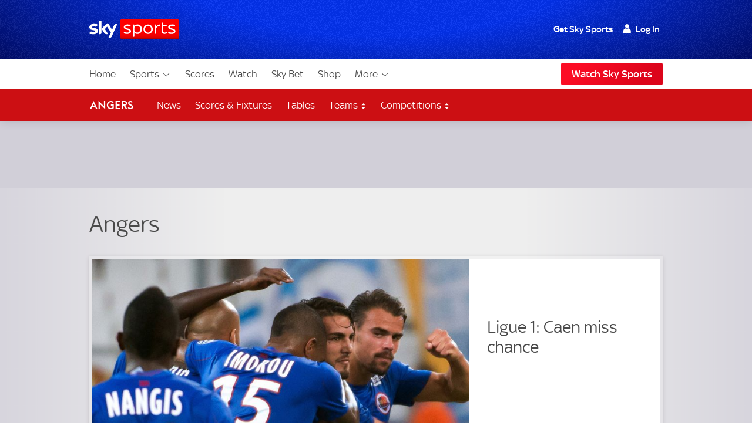

--- FILE ---
content_type: application/javascript
request_url: https://www.skysports.com/js/modules-es6/sdc-site-fixres-b05fd979456a370179f5.js
body_size: 566
content:
function t(t){if(200===t.status)return t}function e(t,e,o){NodeList.prototype.forEach=Array.prototype.forEach;const a=o.football;!a||a[0]&&a[0].error||a.forEach(o=>{t.querySelectorAll(`[data-id="${o.id}"]`).forEach(t=>{t.update||(t.update=e),t.update(o)})})}function o(t,e){if(!t||null==e)return;const o=String(e).trim();t.textContent!==o?(t.textContent=o,t.setAttribute("data-updated","true")):t.removeAttribute("data-updated")}function a(t){this.setAttribute("data-status",t.status),o(this.querySelector('[data-update="score-home"]'),t.teams.home.score),o(this.querySelector('[data-update="score-away"]'),t.teams.away.score),t.teams.home.hasOwnProperty("aggregate")&&o(this.querySelector('[data-update="score-aggregate"]'),[t.teams.home.aggregate,"-",t.teams.away.aggregate].join("")),o(this.querySelector('[data-update="status-note"]'),t.summary?t.summary.full:null)}function r(o,r){const n={url:null,interval:15,fetchPolyfill:"https://cdn.polyfill.io/v2/polyfill.min.js?features=fetch"};function u(){setTimeout(u,1e3*n.interval),n.url=o.getAttribute("data-url"),n.url&&fetch(n.url).then(t).then(t=>t.json()).then(e.bind(null,o,a)).catch(t=>{console.log(t)})}!function(t,e){if(e)for(const o in e)void 0!==e[o]&&(t[o]=e[o])}(n,r),function(t,e,o){if(!0===t)o();else{const t=document.createElement("script");t.src=e,t.onreadystatechange=o,t.onload=o,t.onerror=function(){return console.error("no polyfill found!")},document.querySelector("head").appendChild(t)}}("fetch"in window,n.fetchPolyfill,()=>{u()})}export{r as default};
//# sourceMappingURL=sdc-site-fixres-b05fd979456a370179f5.js.map


--- FILE ---
content_type: application/javascript
request_url: https://www.skysports.com/js/modules-es6/ui-sitewide-table-a64d109c566b47231d1b.js
body_size: 1351
content:
function t(t){if(200===t.status)return t}const e={darts:function(t){const e={items:[{tables:[{round:{id:1},table:{rows:[]}}]}]};for(let r=0;r<t.player.length;r++)e.items[0].tables[0].table.rows.push({id:r+1,name:t.player[r].name,sets:t.player[r].sets,legs:t.player[r].legs,score:t.player[r].score,180:t.player[r].oneeighties,140:t.player[r].onefourties,100:t.player[r].onehundreds,doubles:t.player[r].hitdoubles});return e}};function r(t,e){NodeList.prototype.forEach=Array.prototype.forEach,e&&e.items[0].tables.forEach(e=>{document.querySelectorAll(`[data-round="${e.round.id}"]`).forEach(r=>{r.update?r.update(e):(r.update=t,r.update(e,!0))})})}function n(t,e){if(!t||null==e||"object"==typeof e)return;const r=String(e).trim();t.textContent!==r?(t.textContent=r,t.setAttribute("data-updated","true")):t.removeAttribute("data-updated")}function o(t,e){const r=this,o=r.querySelector("tbody"),i=Array.prototype.slice.call(o.querySelectorAll("tr"));i.forEach((t,r)=>{t.currentPosition=r+1,e&&(t.startingPosition=r+1)}),t.table.rows.forEach(t=>{t.goals=[t.f,t.a].join(":");const e=t.team&&t.team.id||t.id,o=r.querySelector(`[data-row-id="${e}"]`);if(o){for(const e in t)({}).hasOwnProperty.call(t,e)&&n(o.querySelector(`[data-live-key='${e}']`),t[e]);t.pos&&function(t,e){let r=0;e<t.startingPosition&&(r=-1),e>t.startingPosition&&(r=1);const n=e-t.currentPosition;t.currentPosition!==e&&(t.currentPosition=e,t.setAttribute("data-animating",!0)),t.setAttribute("data-movement",r),t.style.cssText=`transform: translateY(${100*n}%)`}(o,Number(t.pos))}}),setTimeout(()=>{i.sort((t,e)=>t.currentPosition-e.currentPosition),i.forEach(t=>{t.style.cssText=null,t.removeAttribute("data-animating"),o.appendChild(t)})},500)}class i{constructor(t){this.el=document.querySelector(t)}isAlreadyInline(){return void 0!==this.el.parentNode.getAttribute("data-role")&&"inline-table-item"===this.el.parentNode.getAttribute("data-role")}setLinkToHidden(){const t=this.el.parentNode.querySelector('[data-role="inline-table-item-link"]');t.setAttribute("aria-selected","false"),t.textContent=t.getAttribute("data-toggle-open-label")}insertInGroup(t){t.insertBefore(this.el,t.childNodes[0])}insertInline(t){t.parentNode.insertBefore(this.el,t.nextElementSibling)}}function a(t,e,r){if(r.preventDefault(),"true"===r.target.getAttribute("aria-selected"))return e.insertInGroup(t),r.target.setAttribute("aria-selected","false"),void(r.target.textContent=r.target.getAttribute("data-toggle-open-label"));e.isAlreadyInline()&&e.setLinkToHidden(),e.insertInline(r.target),r.target.setAttribute("aria-selected","true"),r.target.textContent=r.target.getAttribute("data-toggle-close-label")}function l(n,l){const s={url:null,interval:n.getAttribute("data-interval")?n.getAttribute("data-interval"):15,fetchPolyfill:"https://cdnjs.cloudflare.com/polyfill/v3/polyfill.min.js?features=fetch,Promise"};function u(){setTimeout(u,1e3*s.interval),s.url=n.getAttribute("data-url");const i=n.getAttribute("data-sport-type");s.url&&fetch(s.url).then(t).then(t=>t.json()).then(t=>function(t,r){return e[r]?e[r](t):t}(t,i)).then(r.bind(null,o)).catch(t=>console.error(t))}!function(){const t=document.querySelectorAll('[data-role="inline-table-item-link"]'),e=document.querySelector('[data-role="inline-table-group"]');for(let r=0;r<t.length;++r){const n=new i(t[r].getAttribute("href"));t[r].addEventListener("click",a.bind(t[r],e,n))}}(),function(t,e){if(e)for(const r in e)t[r]=e[r]}(s,l),function(t,e,r){if(!0===t)r();else{const t=document.createElement("script");t.src=e,t.onreadystatechange=r,t.onload=r,t.onerror=()=>console.error("no polyfill found!"),document.querySelector("head").appendChild(t)}}("fetch"in window,s.fetchPolyfill,()=>{u()})}export{l as default};
//# sourceMappingURL=ui-sitewide-table-a64d109c566b47231d1b.js.map


--- FILE ---
content_type: image/svg+xml
request_url: https://e0.365dm.com/tvlogos/channels/1303-Logo.svg?U2t5IFNwb3J0cyBQcmVtaWVyIExlYWd1ZQ==
body_size: 4725
content:
<?xml version="1.0" encoding="UTF-8"?>
<svg width="149px" height="26px" viewBox="0 0 149 26" version="1.1" xmlns="http://www.w3.org/2000/svg" xmlns:xlink="http://www.w3.org/1999/xlink">
    <title>/Web svg/1303-Logo</title>
    <defs>
        <linearGradient x1="50%" y1="0.0235398259%" x2="50%" y2="99.9736406%" id="linearGradient-1">
            <stop stop-color="#002A91" offset="0%"></stop>
            <stop stop-color="#002672" offset="80%"></stop>
        </linearGradient>
        <linearGradient x1="50.47962%" y1="55.0448975%" x2="49.6715602%" y2="46.0800002%" id="linearGradient-2">
            <stop stop-color="#FFFFFF" offset="0%"></stop>
            <stop stop-color="#FFFFFF" stop-opacity="0.25" offset="100%"></stop>
        </linearGradient>
        <linearGradient x1="49.9840076%" y1="0%" x2="49.9840076%" y2="100%" id="linearGradient-3">
            <stop stop-color="#FF0000" offset="40%"></stop>
            <stop stop-color="#D42321" offset="100%"></stop>
        </linearGradient>
        <linearGradient x1="50.1583492%" y1="51.0813387%" x2="49.5917187%" y2="48.1823963%" id="linearGradient-4">
            <stop stop-color="#FFFFFF" offset="0%"></stop>
            <stop stop-color="#FFFFFF" stop-opacity="0.25" offset="100%"></stop>
        </linearGradient>
    </defs>
    <g id="1303-Logo" stroke="none" stroke-width="1" fill="none" fill-rule="evenodd">
        <g id="Group" fill-rule="nonzero">
            <g id="Sky_Sports_Premier_League_PRIMARY_RGB">
                <g id="XMLID_282_" transform="translate(117.650000, 0.000000)" fill="#FFFFFF">
                    <path d="M29.6616667,26 L1.755,26 C0.801666667,26 0.0216666667,25.22 0.0216666667,24.2666667 L0.0216666667,1.73333333 C0.0216666667,0.78 0.801666667,0 1.755,0 L29.6616667,0 C30.615,0 31.395,0.78 31.395,1.73333333 L31.395,24.2666667 C31.395,25.22 30.615,26 29.6616667,26 Z" id="Path"></path>
                </g>
                <path d="M25.9783333,24.1366667 C26.2816667,24.2883333 26.91,24.4833333 27.7116667,24.505 C29.0766667,24.5266667 29.8133333,24.0066667 30.355,22.7933333 L37.635,6.58666667 C37.3316667,6.435 36.66,6.24 36.1183333,6.24 C35.1866667,6.21833333 33.93,6.41333333 33.1283333,8.32 L30.7666667,13.8666667 L26.1516667,6.34833333 C25.8483333,6.26166667 25.1116667,6.13166667 24.5916667,6.13166667 C22.945,6.13166667 22.035,6.73833333 21.1033333,7.75666667 L16.5966667,12.6533333 L20.215,18.33 C20.8866667,19.37 21.7533333,19.89 23.1833333,19.89 C24.115,19.89 24.895,19.6733333 25.2633333,19.5 L20.9083333,12.9783333 L23.985,9.70666667 L29.055,17.6366667 L25.9783333,24.1366667 Z M16.4233333,18.005 C16.4233333,19.1966667 15.9466667,19.89 13.6066667,19.89 C13.3033333,19.89 13.0216667,19.8683333 12.7616667,19.825 L12.7616667,3.965 C12.7616667,2.75166667 13.1733333,1.495 15.535,1.495 C15.8383333,1.495 16.1416667,1.51666667 16.4233333,1.58166667 L16.4233333,18.005 Z M11.5916667,15.6 C11.5916667,17.8316667 10.14,19.4566667 7.17166667,19.7816667 C5.02666667,20.02 1.90666667,19.7383333 0.433333333,19.565 C0.39,19.3266667 0.346666667,19.0233333 0.346666667,18.785 C0.346666667,16.835 1.38666667,16.4016667 2.38333333,16.4016667 C3.40166667,16.4016667 5.02666667,16.575 6.24,16.575 C7.56166667,16.575 7.97333333,16.12 7.97333333,15.7083333 C7.97333333,15.145 7.45333333,14.9283333 6.41333333,14.7116667 L3.59666667,14.17 C1.25666667,13.7366667 0,12.1116667 0,10.4 C0,8.32 1.47333333,6.565 4.37666667,6.26166667 C6.565,6.02333333 9.25166667,6.28333333 10.725,6.47833333 C10.7683333,6.71666667 10.8116667,6.97666667 10.8116667,7.23666667 C10.8116667,9.18666667 9.79333333,9.59833333 8.79666667,9.59833333 C8.03833333,9.59833333 6.86833333,9.46833333 5.50333333,9.46833333 C4.13833333,9.46833333 3.575,9.83666667 3.575,10.3133333 C3.575,10.8116667 4.11666667,11.0066667 4.98333333,11.1583333 L7.67,11.6566667 C10.4,12.1116667 11.5916667,13.6716667 11.5916667,15.6 Z" id="Sky_x5F_Logo_1_" fill="url(#linearGradient-1)"></path>
                <path d="M37.635,6.58666667 L34.97,12.5233333 C34.8833333,12.675 34.6016667,13.195 33.865,13.2166667 C33.6916667,13.2166667 31.4383333,13.3033333 31.4383333,13.3033333 C31.005,13.325 30.8533333,13.7366667 30.8533333,13.7366667 L30.8533333,13.7366667 L33.15,8.32 C33.9516667,6.41333333 35.2083333,6.21833333 36.14,6.24 C36.66,6.24 37.3316667,6.41333333 37.635,6.58666667 Z M30.6583333,13.6716667 L26.1516667,6.34833333 C25.8483333,6.26166667 25.1116667,6.13166667 24.5916667,6.13166667 C22.945,6.13166667 22.035,6.73833333 21.1033333,7.75666667 L16.5966667,12.6533333 L16.965,13.2166667 C17.1166667,13.4333333 17.42,13.78 18.0266667,13.7583333 C18.2433333,13.7583333 20.41,13.6716667 20.5833333,13.6716667 C21.1466667,13.65 21.4933333,13.8883333 21.71,14.17 L21.71,14.17 L20.9083333,12.9566667 L23.985,9.685 L26.065,12.935 L26.065,12.935 C26.4333333,13.4333333 26.9966667,13.4333333 27.1266667,13.4333333 C27.235,13.4333333 29.9433333,13.325 30.0733333,13.325 C30.2683333,13.325 30.485,13.4333333 30.6583333,13.6716667 Z M15.535,1.495 C13.1733333,1.495 12.7833333,2.75166667 12.7833333,3.965 L12.7833333,14.8416667 C12.7833333,14.4083333 13.13,13.9533333 13.6716667,13.9316667 C14.0616667,13.91 15.1666667,13.8883333 15.4916667,13.8666667 C15.86,13.845 16.4016667,13.6066667 16.4233333,12.935 L16.4233333,1.58166667 C16.1416667,1.53833333 15.8383333,1.495 15.535,1.495 Z M7.64833333,11.6133333 L4.96166667,11.115 C4.095,10.9633333 3.55333333,10.7683333 3.55333333,10.27 C3.55333333,9.815 4.11666667,9.425 5.48166667,9.425 C6.825,9.425 8.01666667,9.555 8.775,9.555 C9.77166667,9.555 10.79,9.14333333 10.79,7.19333333 C10.79,6.93333333 10.7683333,6.695 10.7033333,6.435 C9.23,6.26166667 6.565,5.98 4.355,6.21833333 C1.47333333,6.565 0,8.32 0,10.4 C0,11.4616667 0.476666667,12.5016667 1.43,13.2383333 C2.145,13.6933333 2.86,13.8883333 3.59666667,14.0183333 C4.20333333,14.1266667 5.56833333,14.2133333 6.60833333,14.17 C6.93333333,14.1483333 9.295,14.0833333 9.815,14.0616667 C11.0066667,14.0183333 11.6783333,15.0366667 11.5916667,16.0766667 C11.5916667,16.055 11.5916667,16.055 11.5916667,16.0333333 C11.5916667,16.0333333 11.5916667,16.0333333 11.5916667,16.0116667 C11.6133333,15.8816667 11.6133333,15.7516667 11.6133333,15.6 C11.5916667,13.6716667 10.4,12.1116667 7.64833333,11.6133333 Z" id="s25_2_" fill="url(#linearGradient-2)" opacity="0.25"></path>
                <path d="M130.173333,4.20333333 C131.105,4.63666667 131.711667,5.17833333 131.82,5.24333333 C131.776667,5.005 131.581667,3.835 131.473333,3.12 C132.015,3.48833333 133.271667,4.37666667 133.705,4.65833333 C133.878333,4.13833333 134.463333,2.42666667 134.463333,2.42666667 C134.463333,2.42666667 135.525,4.13833333 135.698333,4.42 C135.915,4.18166667 137.193333,2.77333333 137.518333,2.42666667 C137.583333,3.22833333 137.648333,4.39833333 137.67,4.57166667 C137.735,4.485 138.211667,3.81333333 139.035,3.185 C138.688333,3.87833333 138.515,4.83166667 138.428333,5.61166667 C137.626667,5.395 136.781667,5.265 135.915,5.265 C134.246667,5.265 132.665,5.69833333 131.321667,6.47833333 C131.061667,5.74166667 130.671667,4.81 130.173333,4.20333333 Z M142.956667,18.85 L142.22,18.0266667 C142.003333,20.2366667 140.941667,22.1 138.948333,23.4 L138.645,22.2083333 C136.955,23.4216667 134.073333,24.2016667 131.603333,22.815 C131.906667,21.2333333 132.188333,19.6516667 131.603333,17.745 C130.238333,19.8683333 129.025,20.7133333 129.025,20.7133333 C128.093333,19.1533333 128.18,16.0333333 128.461667,15.1016667 L126.923333,15.5783333 C126.923333,14.5383333 127.681667,12.3066667 128.765,11.05 L127.79,10.8983333 L127.79,10.8983333 C128.44,9.555 129.415,8.40666667 130.628333,7.54 L130.628333,7.54 C130.26,8.10333333 130.26,9.51166667 131.321667,10.0316667 C130.866667,9.25166667 130.823333,8.27666667 131.278333,7.77833333 C131.755,7.28 132.535,7.45333333 133.033333,7.84333333 C132.881667,7.41 132.448333,6.84666667 131.798333,6.825 L131.798333,6.825 C133.033333,6.19666667 134.441667,5.82833333 135.936667,5.82833333 C136.218333,5.82833333 136.5,5.85 136.76,5.87166667 L136.76,5.87166667 C137.193333,6.045 137.821667,6.65166667 138.125,7.04166667 C138.125,7.04166667 138.146667,6.58666667 137.886667,6.045 C139.49,6.435 140.27,7.085 140.595,7.41 C140.66,8.10333333 140.876667,8.515 141.136667,9.18666667 C140.616667,8.60166667 139.295,7.67 138.688333,7.43166667 C138.688333,7.43166667 138.645,8.03833333 138.428333,8.32 C137.193333,7.41 136.565,7.19333333 136.565,7.19333333 C135.2,7.38833333 134.311667,7.90833333 133.835,8.34166667 L134.246667,8.68833333 C133.423333,8.94833333 132.881667,9.64166667 132.881667,9.64166667 C132.881667,9.66333333 133.618333,9.75 133.618333,9.75 C133.618333,9.75 133.553333,10.6166667 134.615,11.1366667 C135.525,11.5916667 136.868333,11.0283333 138.103333,11.5266667 C137.28,10.5733333 136.716667,10.1616667 136.716667,10.1616667 C136.716667,10.1616667 136.391667,10.0966667 136.153333,10.0966667 C135.871667,10.0966667 135.438333,10.1616667 134.961667,9.96666667 C134.745,9.88 134.485,9.72833333 134.268333,9.59833333 C134.268333,9.59833333 134.853333,9.01333333 135.676667,8.88333333 C135.676667,8.88333333 136.435,9.1 137.041667,9.53333333 C137.431667,9.14333333 137.865,9.165 137.865,9.165 C137.865,9.165 137.453333,9.555 137.583333,10.01 C138.19,10.5516667 138.84,11.31 138.84,11.31 C139.511667,10.9416667 140.941667,11.0283333 141.245,11.375 C140.876667,10.8983333 140.335,10.4866667 139.901667,10.14 C139.858333,9.96666667 139.403333,9.31666667 139.316667,9.27333333 C139.316667,9.27333333 139.75,9.40333333 140.14,9.75 C140.248333,9.59833333 140.465,9.425 140.746667,9.36 C141.028333,9.59833333 141.093333,9.98833333 141.071667,10.0533333 C140.941667,10.205 140.811667,10.27 140.811667,10.27 L141.505,11.0283333 L141.57,10.4866667 C143.195,12.805 144.083333,15.47 142.956667,18.85 Z M139.901667,13.8666667 L139.901667,12.675 C139.901667,12.675 139.36,12.5016667 138.796667,12.0683333 C137.648333,12.2416667 136.261667,13.39 136.261667,13.39 C136.261667,13.39 136.738333,14.2783333 137.236667,15.2316667 C138.146667,15.34 139.468333,14.2133333 139.901667,13.8666667 Z M141.05,16.0333333 C141.05,16.0333333 140.963333,15.535 140.573333,15.08 L139.685,15.1016667 C139.685,15.1016667 138.471667,16.1416667 137.756667,16.1633333 C137.756667,16.1633333 138.168333,16.9216667 138.363333,17.3116667 C138.775,17.225 139.468333,16.9 139.771667,16.575 C139.771667,16.575 139.966667,17.1816667 139.923333,17.8966667 C140.313333,17.6583333 140.855,17.03 141.05,16.0333333 Z M141.418333,12.1116667 C140.963333,12.48 140.595,12.6966667 140.595,12.6966667 L140.595,13.8883333 C140.92,14.2566667 141.245,14.5383333 141.483333,15.08 C141.916667,14.2783333 141.83,13.0866667 141.418333,12.1116667 Z" id="XMLID_269_" fill="#37003C"></path>
                <path d="M119.578333,0 L43.2683333,0 C42.315,0 41.535,0.78 41.535,1.73333333 L41.535,24.2666667 C41.535,25.22 42.315,26 43.2683333,26 L119.6,26 C120.553333,26 121.333333,25.22 121.333333,24.2666667 L121.333333,1.73333333 C121.311667,0.78 120.531667,0 119.578333,0 Z" id="Plinth_1_" fill="url(#linearGradient-3)"></path>
                <path d="M42.77,12.8916667 C42.77,12.8916667 42.835,12.8916667 42.9433333,12.8916667 C48.0783333,12.7183333 120.033333,10.205 120.033333,10.205 C120.683333,10.1833333 121.333333,9.70666667 121.333333,8.88333333 L121.333333,1.73333333 C121.333333,0.78 120.553333,0 119.6,0 L43.2683333,0 C42.315,0 41.535,0.78 41.535,1.73333333 L41.535,14.2566667 C41.535,14.105 41.5566667,13.0216667 42.77,12.8916667 Z" id="p40_8_" fill="url(#linearGradient-4)" opacity="0.4"></path>
                <g id="Group" transform="translate(46.366667, 4.116667)" fill="#FFFFFF">
                    <path d="M0.151666667,14.56 C4.16333634e-17,13.4983333 0.325,12.935 0.953333333,12.935 C1.53833333,12.935 2.96833333,13.5633333 4.96166667,13.5633333 C7.06333333,13.5633333 7.84333333,12.8266667 7.84333333,11.8516667 C7.84333333,11.1583333 7.54,10.5516667 5.655,10.0316667 L3.48833333,9.44666667 C1.08333333,8.81833333 0.151666667,7.605 0.151666667,6.13166667 C0.151666667,4.29 1.60333333,2.665 4.89666667,2.665 C6.37,2.665 8.21166667,2.99 9.33833333,3.42333333 C9.53333333,4.46333333 9.20833333,5.02666667 8.58,5.02666667 C8.01666667,5.02666667 6.73833333,4.485 4.94,4.485 C2.99,4.485 2.275,5.15666667 2.275,6.02333333 C2.275,6.63 2.55666667,7.19333333 4.29,7.69166667 L6.5,8.29833333 C8.97,8.99166667 9.96666667,10.14 9.96666667,11.765 C9.96666667,13.6716667 8.49333333,15.3833333 4.91833333,15.3833333 C3.315,15.405 1.34333333,15.015 0.151666667,14.56 Z" id="Path"></path>
                    <path d="M24.7,9.035 C24.7,13.0433333 21.8833333,15.405 18.8066667,15.405 C16.965,15.405 15.47,14.5383333 14.56,13.3033333 L14.56,18.46 C14.56,18.9366667 14.2783333,19.2616667 13.455,19.2616667 C13.0433333,19.2616667 12.6533333,19.2183333 12.4583333,19.1533333 L12.4583333,2.90333333 C12.6533333,2.86 13.0433333,2.795 13.455,2.795 C14.2783333,2.795 14.56,3.09833333 14.56,3.59666667 L14.56,4.76666667 C15.4483333,3.53166667 16.965,2.665 18.8066667,2.665 C21.8833333,2.665 24.7,5.04833333 24.7,9.035 Z M22.5766667,9.035 C22.5766667,6.34833333 20.8,4.50666667 18.395,4.50666667 C16.77,4.50666667 15.2533333,5.46 14.56,6.825 L14.56,11.245 C15.2533333,12.6316667 16.7483333,13.5633333 18.395,13.5633333 C20.8,13.5633333 22.5766667,11.7216667 22.5766667,9.035 Z" id="Shape"></path>
                    <path d="M26.715,9.035 C26.715,5.395 29.4016667,2.68666667 32.9983333,2.68666667 C36.6166667,2.68666667 39.3033333,5.395 39.3033333,9.035 C39.3033333,12.6533333 36.6166667,15.405 32.9983333,15.405 C29.4016667,15.405 26.715,12.6533333 26.715,9.035 Z M37.18,9.035 C37.18,6.21833333 35.295,4.50666667 32.9983333,4.50666667 C30.7233333,4.50666667 28.8383333,6.21833333 28.8383333,9.035 C28.8383333,11.8083333 30.7233333,13.585 32.9983333,13.585 C35.295,13.5633333 37.18,11.8083333 37.18,9.035 Z" id="Shape"></path>
                    <path d="M49.465,3.81333333 C49.465,4.65833333 49.1183333,4.83166667 48.23,4.83166667 C46.475,4.83166667 44.98,5.655 44.07,7.56166667 L44.07,14.4733333 C44.07,14.9933333 43.7883333,15.275 42.9433333,15.275 C42.5966667,15.275 42.185,15.2316667 41.9683333,15.1666667 L41.9683333,2.90333333 C42.1633333,2.86 42.575,2.795 42.9433333,2.795 C43.7883333,2.795 44.07,3.09833333 44.07,3.59666667 L44.07,5.30833333 C45.2616667,3.48833333 47.0816667,2.57833333 49.3566667,2.88166667 C49.3783333,3.055 49.465,3.445 49.465,3.81333333 Z" id="Path"></path>
                    <path d="M58.6516667,14.56 C57.59,15.08 56.355,15.405 55.12,15.405 C52.6933333,15.405 51.2416667,13.975 51.2416667,11.5916667 L51.2416667,1.06166667 C51.2416667,0.52 51.545,0.173333333 52.3683333,0.173333333 C52.715,0.173333333 53.1266667,0.26 53.3433333,0.303333333 L53.3433333,2.96833333 L58.11,2.96833333 C58.1316667,3.14166667 58.1966667,3.51 58.1966667,3.81333333 C58.1966667,4.55 57.8933333,4.81 57.4383333,4.81 L53.365,4.81 L53.365,11.4616667 C53.365,12.8916667 54.0366667,13.585 55.38,13.585 C56.615,13.585 57.2866667,13.0433333 57.8716667,13.0433333 C58.4566667,13.0433333 58.7816667,13.5416667 58.6516667,14.56 Z" id="Path"></path>
                    <path d="M60.1033333,14.56 C59.9516667,13.4983333 60.2766667,12.935 60.905,12.935 C61.49,12.935 62.92,13.5633333 64.9133333,13.5633333 C67.015,13.5633333 67.795,12.8266667 67.795,11.8516667 C67.795,11.1583333 67.4916667,10.5516667 65.6066667,10.0316667 L63.44,9.44666667 C61.035,8.81833333 60.1033333,7.605 60.1033333,6.13166667 C60.1033333,4.29 61.555,2.665 64.8483333,2.665 C66.3216667,2.665 68.1633333,2.99 69.29,3.42333333 C69.485,4.46333333 69.16,5.02666667 68.5316667,5.02666667 C67.9683333,5.02666667 66.69,4.485 64.8916667,4.485 C62.9416667,4.485 62.2266667,5.15666667 62.2266667,6.02333333 C62.2266667,6.63 62.5083333,7.19333333 64.2416667,7.69166667 L66.4516667,8.29833333 C68.9216667,8.99166667 69.9183333,10.14 69.9183333,11.765 C69.9183333,13.6716667 68.445,15.3833333 64.87,15.3833333 C63.2666667,15.405 61.295,15.015 60.1033333,14.56 Z" id="Path"></path>
                </g>
            </g>
        </g>
    </g>
</svg>